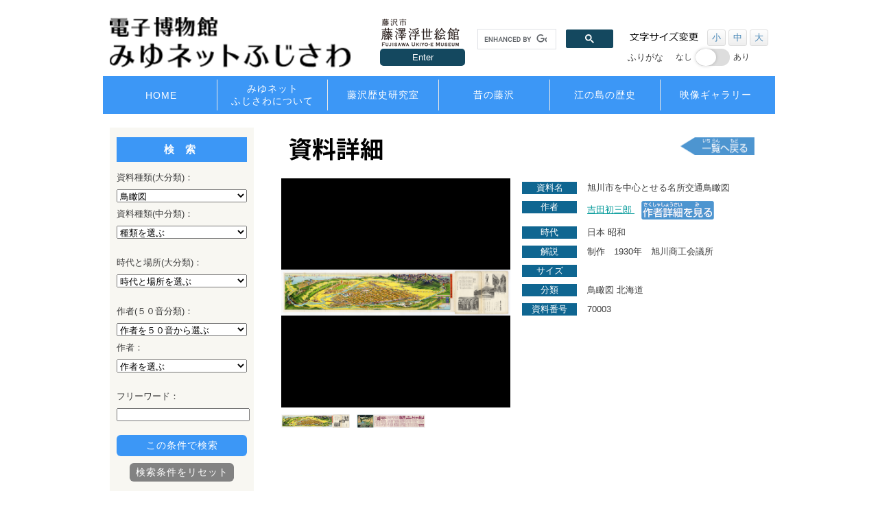

--- FILE ---
content_type: text/html; charset=utf-8
request_url: https://fujisawa-miyu.net/search/355?u=88
body_size: 22231
content:





<!doctype html>
<html >
<head>
	<meta name="viewport" content="width=device-width, initial-scale=1" />
	<meta name="description" content="神奈川県藤沢市の歴史について紹介します。また、各種講座、展示会の案内も行っています。" />
    <meta name="keywords" content="ふじさわ,江ノ島,えのしま,オンライン美術館,浮世絵,農具,遺跡,ukiyoe" />

	<title>電子博物館・みゆネットふじさわ</title>

	<link rel="icon" href="/static/img/favicon-miyu.ico" type="image/x-icon">
    <link rel="shortcut icon" href="/static/img/favicon-miyu.ico" type="image/x-icon">

	<link href="https://www.fujisawa-miyu.net/f/wp-content/themes/miyu-net/css/base.css" rel="stylesheet">
	<link href="https://www.fujisawa-miyu.net/f/wp-content/themes/miyu-net/css/menu.css" rel="stylesheet" >
	<link href="https://www.fujisawa-miyu.net/f/wp-content/themes/miyu-net/css/responsive.css" rel="stylesheet" >
	<link href="https://www.fujisawa-miyu.net/f/wp-content/themes/miyu-net/css/style_index.css" rel="stylesheet">
	<link href="https://www.fujisawa-miyu.net/f/wp-content/themes/miyu-net/font/css/font-awesome.min.css" rel="stylesheet" type="text/css">
    <link href="https://www.fujisawa-miyu.net/f/wp-content/themes/miyu-net/css/jquery.mmenu.all.css" rel="stylesheet" type="text/css" />
    <link href="/static/css/style_search.css" rel="stylesheet" type="text/css" />
    <link href="/static/css/cms_paging.css" rel="stylesheet" type="text/css" />
	
	<!--Java Script-->
	<script src="https://www.fujisawa-miyu.net/f/wp-content/themes/miyu-net/js/jquery.min.js" type="text/javascript"></script>
	<script src="https://www.fujisawa-miyu.net/f/wp-content/themes/miyu-net/js/bgimg.js" type="text/javascript"></script>
	<script src="https://www.fujisawa-miyu.net/f/wp-content/themes/miyu-net/js/jquery.cookie.js" type="text/javascript" ></script>
	<script src="https://www.fujisawa-miyu.net/f/wp-content/themes/miyu-net/js/jquery.textresizer.min.js" type="text/javascript"></script>
	<script src="https://www.fujisawa-miyu.net/f/wp-content/themes/miyu-net/js/jquery.megamenu.js" type="text/javascript"></script>
	<script src="https://www.fujisawa-miyu.net/f/wp-content/themes/miyu-net/js/jquery.mmenu.min.all.js" type="text/javascript" ></script>
	<script src="/static/js/result.js" type="text/javascript" ></script>
	<script src="/static/js/modal.js" type="text/javascript" ></script>
	<script src="/static/js/search_box.js" type="text/javascript" ></script>

	<script type="text/javascript">
	jQuery(document).ready( function() {
		jQuery( "#textsize a" ).textresizer({
			target: "#main",
			type: "cssClass",
			sizes: [ "f1", "f2" ,"f3" ]
		});

		$("nav#menu").mmenu({
            offCanvas: {
               zposition : "front"
            }
      	});
		if ($.cookie("show-ruby") == "true") {
			$('#ruby-check').prop('checked', true);
			$('#ruby-check-sp').prop('checked', true);
			document.body.classList.toggle( 'ruby_flag' );
		}
	});

	jQuery(function(){
	var SelfLocation = window.location.href.split('?');
	switch (SelfLocation[1]) {
		case "justify_right":
		jQuery(".megamenu").megamenu({ 'justify':'right' });
		break;
		case "justify_left":
		default:
		jQuery(".megamenu").megamenu();
	}
	});
	function show_block() {
		const isRubyEnabled = document.body.classList.toggle( 'ruby_flag' );
		$.cookie("show-ruby", isRubyEnabled, {path:"/"});
	}
	</script>

<!-- Google tag (gtag.js) -->
<script async src="https://www.googletagmanager.com/gtag/js?id=G-K4QP1HCM7Y"></script>
<script>
  window.dataLayer = window.dataLayer || [];
  function gtag(){dataLayer.push(arguments);}
  gtag('js', new Date());

  gtag('config', 'G-K4QP1HCM7Y');
</script>

</head>

<body>
<div id="container">

<!--Header-->
<div id="header">
<h1><a href="http://www.fujisawa-miyu.net/"><img src="https://www.fujisawa-miyu.net/f/wp-content/themes/miyu-net/images/logo.png" alt="電子博物館・みゆネットふじさわ"></a></h1>
<div id="sp-menu">
	<a href="#menu"><img src="https://www.fujisawa-miyu.net/f/wp-content/themes/miyu-net/images/toggle.png" alt="menu" class="ntoggle"></a>
</div>
<div id="rightBox">
	<div id="miyu-link" class="headerBox">
		<img class="linkImage" src="/static/img/ukiyoe_logo.png">
		<a href="https://www.fujisawa-ukiyoekan.net/" class="button">Enter</a>
	</div>
<div id="rightBoxInner" class="headerBox">	
<!--google search-->
<div class="search">
	<script async src="https://cse.google.com/cse.js?cx=75f3220c65dcf4ed6">
	</script>
	<div class="gcse-search"></div>
</div>
<!--/google search-->
<div id="textsize">
<ul>
<li class="title"><img src="https://www.fujisawa-miyu.net/f/wp-content/themes/miyu-net/images/cf_text.png" alt="文字サイズ変更" width="106" height="24"></li>
<li><a href="javascript:void(0)" class="f1" >小</a></li>
<li><a href="javascript:void(0)" class="f2" >中</a></li>
<li><a href="javascript:void(0)" class="f3" >大</a></li>
</ul>
<div id="kanaBox">
	<p style="margin-right:1em;">ふりがな</p>
	<span class="furigana_label">なし</span>
	<label class="toggle-button-001">
		<input id="ruby-check" type="checkbox" onclick="show_block();"/>
	</label>
	<span class="furigana_label">あり</span>
</div>
	
</div>
</div>
</div>
<!--/rightBox-->
</div>
<!--/Header-->

<!--Nav-->
<div id="nav">
<!--MegaMenu Starts-->
<ul class="megamenu">
<li> <a href="/f/home">HOME</a> </li>
<li> <a href="/f/about">みゆネット<br>ふじさわについて</a> </li>
<li> <a href="/f/summer">藤沢歴史研究室</a> </li>
<li> <a href="/f/fujisawa/">昔の藤沢</a> </li>
<li> <a href="/f/enoshima/">江の島の歴史</a>
<div style="width: 300px;">
<p><i class="fa fa-caret-right"></i> <a href="/f/enoshima/">江の島の歴史</a></p>
<p><i class="fa fa-caret-right"></i> <a href="/f/enoshima-history/">江の島歴史年表</a></p>
<p><i class="fa fa-caret-right"></i> <a href="/f/enoshima-map/">江の島散策マップ</a></p>
<p><i class="fa fa-caret-right"></i> <a href="/f/bunkazai">江の島の文化財</a></p>
<p><i class="fa fa-caret-right"></i> <a href="/f/enoshima-people/">江の島を訪れた人々</a></p>
</div>
</li>
<li> <a href="/f/movies">映像ギャラリー</a> </li>
</ul>
<!--MegaMenu Ends-->
</div>
<!--/Nav-->

<!--/Footer--><!--Nav-->
<nav id="menu">
	<ul>
		<li><a href="/f/home"><i class="fa fa-home fa-lg"></i>Home</a></li>
		<li><a href="/f/about"><i class="fa fa-chevron-circle-right fa-lg"></i>みゆネットふじさわについて</a></li>
		<li><a href="/f/summer"><i class="fa fa-chevron-circle-right fa-lg"></i>藤沢歴史研究室</a></li>
		<li><a href="/f/fujisawa/"><i class="fa fa-chevron-circle-right fa-lg"></i>昔の藤沢</a></li> 
		<li><a href="/f/enoshima"><i class="fa fa-map fa-lg"></i>江の島の歴史</a>
		  <ul>
			<li><a href="/f/enoshima-map/"><i class="fa fa-chevron-circle-right fa-lg"></i>歴史散策マップ</a></li>
			<li><a href="/f/enoshima-history/" ><i class="fa fa-chevron-circle-right fa-lg"></i>歴史年表</a></li>
			<li><a href="/f/bunkazai" ><i class="fa fa-chevron-circle-right fa-lg"></i>文化財</a></li>
			<li><a href="/f/enoshima-people/"><i class="fa fa-chevron-circle-right fa-lg"></i>訪れた人々</a></li>
		  </ul>
		</li>
		<li><a href="/f/movies"><i class="fa fa-chevron-circle-right fa-lg"></i>映像ギャラリー</a></li>
	  <li>
			<p style="margin-right:1em;">ふりがな</p>
			<span class="furigana_label" style="display: inline-block">なし</span>
			<label class="toggle-button-001">
					<input id="ruby-check-sp" type="checkbox" onclick="show_block();"/>
			</label>
			<span class="furigana_label" style="display: inline-block">あり</span>        
	  </li> 
  </ul>
</nav>
<!--/Nav--><!-- #EndLibraryItem -->

<!--Title-->
<div id="title" class="dno">
 <h2><span class="dno">Fujisawa Net Museum</span></h2>
</div>
<!--/Title-->

<!--Main-->
<main id="main" class="f1">

<!--search-->
<div class="searchBox ls">
    <form action="/search" method="get">
      <h3><ruby>検 索<rt>けんさく</rt></ruby></h3>
      <div style="margin-bottom: 2em;">
        <p><ruby>資料種類<rt>しりょうしゅるい</rt></ruby>(<ruby>大分類<rt>だいぶんるい</rt></ruby>)：</p>
        <select id="large_category" name="u">
          <option value="">種類を選ぶ</option>
          
          <option value="1">浮世絵</option>
          
          <option value="190">版本</option>
          
          <option value="14">絵はがき</option>
          
          <option value="15">くらしの道具</option>
          
          <option value="20">藤沢市内の遺跡</option>
          
          <option value="34">高橋コレクション</option>
          
          <option value="86">双六</option>
          
          <option value="88" selected>鳥瞰図</option>
          
          <option value="98">絵巻</option>
          
          <option value="120">文化財</option>
          
          <option value="157">絵本</option>
          
        </select>

        <div id="middle_category_box" style="display:none;">
          <p><ruby>資料種類<rt>しりょうしゅるい</rt></ruby>(<ruby>中分類<rt>ちゅうぶんるい</rt></ruby>)：</p>
          <select id="middle_category" name="x">
          <option value="">種類を選ぶ</option>
          </select>
        </div>

        <div id="small_category_box" style="display:none;">
          <p><ruby>資料種類<rt>しりょうしゅるい</rt></ruby>(<ruby>小分類<rt>しょうぶんるい</rt></ruby>)：</p>
          <select id="small_category" name="y">
            <option value="">種類を選ぶ</option>
          </select>
        </div>
      </div>

      <div style="margin-bottom: 2em;">
        <p><ruby>時代<rt>じだい</rt></ruby>と<ruby>場所<rt>ばしょ</rt></ruby>(<ruby>大分類<rt>だいぶんるい</rt></ruby>)：</p>
        <select id="place_category" name="ac">
          <option value="">時代と場所を選ぶ</option>
          
          <option value="1">日本</option>
          
          <option value="84">アメリカ大陸</option>
          
          <option value="170">エジプト</option>
          
          <option value="211">地中海</option>
          
          <option value="349">ヨーロッパ・西アジア</option>
          
          <option value="434">南・東南アジア</option>
          
          <option value="471">東アジア</option>
          
        </select>

        <div id="age_category_box" style="display:none;">
          <p><ruby>時代<rt>じだい</rt></ruby>と<ruby>場所<rt>ばしょ</rt></ruby>(<ruby>中分類<rt>ちゅうぶんるい</rt></ruby>)：</p>
          <select id="age_category" name="ae">
          <option value="">時代と場所を選ぶ</option>
          </select>
        </div>

        <div id="detail_age_category_box" style="display:none;">
          <p><ruby>時代<rt>じだい</rt></ruby>と<ruby>場所<rt>ばしょ</rt></ruby>(<ruby>小分類<rt>しょうぶんるい</rt></ruby>)：</p>
          <select id="detail_age_category" name="ag">
            <option value="">時代と場所を選ぶ</option>
          </select>
        </div>
      </div>
      
      <div style="margin-bottom: 2em;">
        <p><ruby>作者<rt>さくしゃ</rt></ruby>(５０<ruby>音分類<rt>おんぶんるい</rt></ruby>)：</p>
        <select id="author_category" name="au_c">
          <option value="">作者を５０音から選ぶ</option>
          <option value="a">あ行</option>
          <option value="ka">か行</option>
          <option value="sa">さ行</option>
          <option value="ta">た行</option>
          <option value="na">な行</option>
          <option value="ha">は行</option>
          <option value="ma">ま行</option>
          <option value="ya">や行</option>
          <option value="ra">ら行</option>
          <option value="wa">わ行</option>
        </select>

        <div id="author_box" style="display:none;">
          <p><ruby>作者<rt>さくしゃ</rt></ruby>：</p>
          <select id="author" name="au">
            <option value="">作者を選ぶ</option>
          </select>
        </div>
      </div>

      <p>フリーワード：</p>
      <input type="text" name="freeword" value="" class="textfield">
      
      <input type="submit" name="_doc_search_x" class="s_btn" value="この条件で検索">
    </form>
    <form action="/search" method="get">
      <input type="submit" name="reset" class="r_btn" value="検索条件をリセット" onclick="return confirm('検索条件をリセットします。\nよろしいですか？');">
    </form>
  </div>
  <!--search-->

<script>
jQuery(document).ready( function() {
  const categorySelect = $("#large_category");
    const subcategorySelect = $("#middle_category");
    const subContainer = $("#middle_category_box");
    const subsubCategorySelect = $("#small_category");
    const subsubContainer = $("#small_category_box");

    const placeSelect = $("#place_category");
    const ageSelect = $("#age_category");
    const ageContainer = $("#age_category_box");
    const detailAgeSelect = $("#detail_age_category");
    const detailAgeContainer = $("#detail_age_category_box");

    const authorCategorySelect = $("#author_category");
    const authorSelect = $("#author");
    const authorContainer = $("#author_box");

  // すでに選んでいた時用(検索押下後)
  if("88".length > 0) {
      updateOptions(
        "id=88", [subContainer, subsubContainer], subcategorySelect,
        "", "種類を選ぶ", "/materials/get-subcategories",
        "None"
      );
    }
    if("None".length > 0) {
      updateOptions(
        "id=None", [subsubContainer], subsubCategorySelect,
        "", "種類を選ぶ", "/materials/get-subcategories",
        "None"
      );
    }
    if("None".length > 0) {
      updateOptions(
        "id=None", [ageContainer, detailAgeContainer], ageSelect,
        "place", "時代と場所を選ぶ", "/materials/get-subcategories",
        "None"
      );
    }
    if("None".length > 0) {
      updateOptions(
        "id=None", [detailAgeContainer], detailAgeSelect,
        "place", "時代と場所を選ぶ", "/materials/get-subcategories",
        "None"
      );
    }
    if("None".length > 0) {
      updateOptions(
        "sound=None", [authorContainer], authorSelect,
        "place", "作者を選ぶ", "/materials/get-authors",
        "None"
      );
    }

    // 種類大分類を選んだ時
    categorySelect.change(function() {
      updateOptions(
        "id=" + categorySelect.val(), [subContainer, subsubContainer], subcategorySelect,
        "", "種類を選ぶ", "/materials/get-subcategories",
        ""
        );
    });

    // 種類中分類を選んだ時
    subcategorySelect.change(function() {
      updateOptions(
        "id=" + subcategorySelect.val(), [subsubContainer], subsubCategorySelect,
        "", "種類を選ぶ", "/materials/get-subcategories",
        ""
        );
    });

    // 場所と時代の大分類を選んだ時
    placeSelect.change(function() {
      updateOptions(
        "id=" + placeSelect.val(), [ageContainer, detailAgeContainer], ageSelect,
        "place", "時代と場所を選ぶ", "/materials/get-subcategories",
        ""
        );
    });

    // 場所と時代の中分類を選んだ時
    ageSelect.change(function() {
      updateOptions(
        "id=" + ageSelect.val(), [detailAgeContainer], detailAgeSelect,
        "place", "時代と場所を選ぶ", "/materials/get-subcategories",
        ""
        );
    });

    // 作者のカテゴリを選んだ時
    authorCategorySelect.change(function() {
      updateOptions(
        "sound=" + authorCategorySelect.val(), [authorContainer], authorSelect,
        "place", "作者を選ぶ", "/materials/get-authors",
        ""
        );
    });
});
</script>
    

<div class="itemArea rs">

  <div class="ttl">
    <h3><img src="/static/img/ttl_syosai.png" alt="資料詳細" width="140" height="34"></h3>
    <a href="/search?u=88"><img src="/static/img/back.png" alt="一覧へ戻る" width="108" height="26" class="b_btn"></a>
  </div>
  
    <!--authorCode[]authorCode-->
    <div class="clearfix">
            <!--photo-->
        <div class="phoArea">
          <div class="phobox">
            <div class="phoboxCell">
              
              <a href="/resources/i/materials/280/resources/70003-1.jpg" target="_blank"><img src="/resources/i/materials/280/resources/70003-1.jpg" alt="絵図"></a>
              
            </div>
          </div>
          <div class="sambox">
            
            <img src="/resources/i/materials/280/resources/70003-1.jpg" alt="絵図">
            
            
            <img src="/resources/i/materials/280/resources/70003-2.jpg" alt="表面">
            
            
          </div>
        </div>
        <!--/photo-->
          <table class="kaisetu">
        <colgroup>
          <col width="94">
          <col width="250">
        </colgroup>
        <tbody>
            <tr>
              <td class="v-top"><p class="material_label"><ruby>資料名<rt>しりょうめい</rt></ruby></p></td>
              <td><ruby>旭川市<rp>(</rp><rt>あさひかわし</rt><rp>)</rp></ruby>を<ruby>中心<rp>(</rp><rt>ちゅうしん</rt><rp>)</rp></ruby>とせる<ruby>名所<rp>(</rp><rt>めいしょ</rt><rp>)</rp></ruby><ruby>交通<rp>(</rp><rt>こうつう</rt><rp>)</rp></ruby><ruby>鳥瞰図<rp>(</rp><rt>ちょうかんず</rt><rp>)</rp></ruby><br /></td>
            </tr>
            
            <tr>
              <td class="v-top"><p class="material_label"><ruby>作者<rt>さくしゃ</rt></ruby></p></td>
              <td>
                
                <a id="modal-open" class="button-link">
                  <ruby>吉田初三郎<rp>(</rp><rt>よしだはつさぶろう</rt><rp>)</rp></ruby> <span class="mbtn"><img src="/static/img/btn1.png" alt="詳細"></span></a>

                <div id="modal-content" style="display: none;">
                  <h4>
                    <ruby>吉田初三郎<rp>(</rp><rt>よしだはつさぶろう</rt><rp>)</rp></ruby>
                  </h4>
                  <p>明治17年（1884年）京都生まれ。昭和30年（1955年）没。若くして友禅図案師に奉公しましたが、日露戦争従軍後、鹿子木孟郎（かのこぎたけしろう）の元で洋画家を志します。その後鳥瞰図作成に方向転換し、日本中の名所図会を描くことを決意します。観光ブームもあり、「大正の広重」と呼ばれました。</p>
                  <p><a id="modal-close" class="close-link"><i class="fa fa-times"></i>閉じる</a></p>
                </div>

                

              </td>
            </tr>
            
            
            <tr>
              <td class="v-top"><p class="material_label"><ruby>時代<rt>じだい</rt></ruby></p></td>
              <td>
                <ruby>日本<rp>(</rp><rt>にほん</rt><rp>)</rp></ruby>
                <ruby>昭和<rp>(</rp><rt>しょうわ</rt><rp>)</rp></ruby>
                
              </td>
            </tr>
            
            
            <tr>
              <td class="v-top"><p class="material_label"><ruby>解説<rt>かいせつ</rt></ruby></p></td>
              <td class="gaiyo">
                
                <ruby>制作<rp>(</rp><rt>せいさく</rt><rp>)</rp></ruby>　1930<ruby>年<rp>(</rp><rt>ねん</rt><rp>)</rp></ruby>　<ruby>旭川商工会議所<rp>(</rp><rt>あさひかわしょうこうかいぎしょ</rt><rp>)</rp></ruby> 
              </td>
            </tr>
            
            
            <tr>
              <td class="v-top"><p class="material_label"><ruby>サイズ<rt>さいず</rt></ruby></p></td>
              <td>
                 
              </td>
            </tr>
            <tr>
              <td class="v-top"><p class="material_label"><ruby>分類<rt>ぶんるい</rt></ruby></p></td>
              <td>
                <ruby>鳥瞰図<rp>(</rp><rt>ちょうかんず</rt><rp>)</rp></ruby>
                <ruby>北海道<rp>(</rp><rt>ほっかいどう</rt><rp>)</rp></ruby>
                
              </td>
            </tr>
            
            <tr>
              <td class="v-top"><p class="material_label"><ruby>資料番号<rt>しりょうばんごう</rt></ruby></p></td>
              <td>70003 </td>
            </tr>
          </tbody>
      </table>
    </div>
    
  </div>

    <hr>

    
<div id="banner">
    <a href="https://www.city.fujisawa.kanagawa.jp/" target="_blank"><img src="https://www.fujisawa-miyu.net/f/wp-content/themes/miyu-net/images/bana1.gif" alt="藤沢市" width="174" height="82"></a> <a href="http://www.fujisawa-kanko.jp/fujisawashukukouryukan/" target="_blank"><img src="https://www.fujisawa-miyu.net/f/wp-content/themes/miyu-net/images/bana6.png" alt="藤沢宿交流館" width="174" height="82"></a> <a href="https://fujisawa-ukiyoekan.net/" target="_blank"><img src="https://www.fujisawa-miyu.net/f/wp-content/themes/miyu-net/images/bana5.png" alt="藤沢浮世絵館" width="174" height="82"></a> <a href="http://www.city.fujisawa.kanagawa.jp/bunka/FAS/" target="_blank"><img src="https://www.fujisawa-miyu.net/f/wp-content/themes/miyu-net/images/bana4.gif" alt="藤沢市アートスペース" width="174" height="82"></a>
    </div>

</main><!--/Main-->

<!--Footer-->
<!-- #BeginLibraryItem "/Library/footer.lbi" -->
<div id="pagetop"> <a href="#header"><img src="/static/img/pagetop.png" alt="Page Top" width="120" height="32"></a></div>
<footer id="footer">
<div id="footmenu">
    <ul>
        <li><a href="/f/link/">リンク集</a></li>
        <li><a href="https://www.fujisawa-citypromo.com/" target="_blank">キュンとするまち。藤沢</a></li>
        <!--<li><a href="../privacy/index.html">プライバシーポリシー</a></li>-->
    </ul>
</div>
<hr class="exa1">
<p>藤沢市生涯学習部郷土歴史課　神奈川県藤沢市朝日町1番地の1　TEL：0466-25-1111　FAX：0466-50-8432</p>
</footer>
<!-- #EndLibraryItem --><!--/Footer-->
</div>

</body>
</html>

--- FILE ---
content_type: text/css
request_url: https://www.fujisawa-miyu.net/f/wp-content/themes/miyu-net/css/base.css
body_size: 8497
content:
@charset "utf-8";
/* CSS Document */

/*** Reset ***/

@media screen and (min-width: 961px) {

html, body, div, span, object, iframe, h1, h2, h3, h4, h5, h6, p, a, address, big,
em, img, small, strong, sub, tt, var, b, u, i, center, dl, dt, dd, ol, ul, li, form, label, 
caption, article, aside, details, embed, figure, figcaption, footer, header, hgroup,
menu, nav, output, section, summary, time, mark, audio, video {
	margin:0;
	padding:0;
	border:0;
	font-style:normal;
	font-weight:normal;
	font-size:100%;
	vertical-align:baseline;
}
article, aside, details, figcaption, figure, footer, header, hgroup, menu, nav, section {
	display:block;
}
html{
    overflow-y:scroll;
  text-size-adjust:100%;
 -webkit-text-size-adjust:100%;
}
blockquote, q {
	quotes:none;
}
blockquote:before, blockquote:after,
q:before, q:after {
	content: '';
	content:none;
}
input, textarea {
	margin:0;
	padding:0;
}
ol, ul{
    list-style:none;
}
table{
    border-collapse:collapse; 
    border-spacing:0;
	word-break:break-all;
}
tbody, tfoot, thead, th, tr, td {
	vertical-align:middle;
}
caption, th{
    text-align:left;
}
a:focus {
	outline:none;
}
strong { font-weight:bold;}

.clearfix:after {
	content: "."; 
	display: block;
	clear: both;
	height: 0;
	visibility: hidden;
}
.clearfix {
	min-height:1px;
}
* html .clearfix {
	height: 1px;
	/*¥*//*/
	height: auto;
	overflow: hidden;
	/**/
}
.inline_block {  
	display: inline-block;  
	*display: inline;  
	*zoom:1;  
}

table { width:100%;}

a {	text-decoration: none;}
a:link { color:#4585b6;}
a:visited {color:#4585b6;}
a:hover {color:#00caef}
a:active {color:#b261d8;} 
a,a:hover {
	-webkit-transition: 0.4s;
	-moz-transition: 0.4s;
	-o-transition: 0.4s;
	transition: 0.4s;}
a img:hover {
	filter: alpha(opacity=75);
	-moz-opacity:0.75;
	opacity:0.75;
}
.imglink { border:none; text-decoration:none;}
.clap {color:#58a164;}

.text-out {
	font:1px/1px sans-serif;
	display:none;
	text-decoration:none;
	text-indent:-9999em;
	overflow:hidden;
}
.rounded {
    border-radius:3px;
    -moz-border-radius:3px;
    -webkit-border-radius:3px;
}
i { margin-right:6px; }
.ls { float:left;}
.rs { float:right;}
.dno { display:none; }

hr {
	border: 1px #cfcfcf dotted;
	margin-bottom:30px;
	clear:both;
}

/*** Main ***/

body {
	background-color:#fff;
	font-family:Meiryo, sans-serif, "游ゴシック", YuGothic, "Hiragino Kaku Gothic ProN";
	margin: 0 auto;
}

/*** Background ***/

img.bgmaximage {
	position: fixed !important;
	display: none;
}

#container {
	width: 980px;
	margin: 10px auto;
	color: #3c3c3c;
	font-size: 13px;
}

/*** Header ***/

#header {
	width: 960px;
	padding: 15px 10px;
	overflow: hidden;
}
#header h1 {
	width: 240px;
	height: 50px;
	float:left;
}
#rightBox {
	float:right;
	text-align:left;
}

#rightBoxInner {
	background-color: rgba(255,255,255,0.6);
}

#rightBox i {
	margin-right:6px;
}
#rightBox p {
	display: inline; 
}

/* Search */

#header .search {
  width:200px;
  display: inline-block;
	padding:0;
  margin:0 20px 0 0;
	border:none;
}
#header .search .gsc-input {
	border-radius:7px;
}

/* Text resize */

#textsize {
	float:right;
	text-align:left;
}
#textsize ul {
	list-style:none
}
#textsize ul .title {
	margin-right:6px;
	vertical-align:middle;
}
#textsize ul li {
	display:inline-block;/display:inline;/zoom:1;
	vertical-align:middle;
}

#textsize ul li a {
	border-radius: 3px;
	background-color: #fefefe;
	background-image: linear-gradient(to bottom, #fefefe, #eee);
	padding: 2px 6px;
	border:1px solid #ddd;
	display:block;
	text-decoration:none;
	vertical-align:middle
}
	
#textsize ul li a:hover {
	color: #fff;
	border-radius: 3px;
	background-color: #dd0000;
	background-image: linear-gradient(to bottom, #88babe, #3C97F6);
	padding: 2px 6px;
	border: 1px solid #ddd;
	display: block;
	text-decoration:none
}

.f1 {font-size: 100%}
.f2 {font-size: 110%}
.f3 {font-size: 130%}

li a.f1,
li a.f2,
li a.f3 {font-size: 100%}

/* banner */

#banner {
	text-align:center;
	margin-top: 2em;
}
#banner img {
	margin:0 6px;
	border:1px solid #ccc;
}

/*** Footer ***/

#pagetop {
	width:960px;
	height:32px;
	margin-top:26px;
	text-align:center;
}
#pagetop img {
	margin:0 auto;
}

#footer {
	width:920px;
	padding:20px 30px;
	text-align:center;
	color: #fff;
	background-color:#3C97F6;
}
#footmenu ul{    
  margin: 0 auto;
  list-style-type : none;     
  width : 450px; /* original 850px */
  overflow : hidden;
}

#footmenu li{
  text-align : center;
  width : 170px;
  float : left;
}

#footmenu a{    
  text-decoration : none;
  color : #fff;
  display : block;
}
#footmenu a:hover{        
  background-color: #3dafb9;
}
hr.exa1 {
	height: 1px;
	margin:10px 0;
	border: none;
	border-top: 1px #fff solid;
}

/*** Slider Menu ***/

#menu i { margin-right:8px;}
.ntoggle {
    float:right; text-align:right;}

}

 @media screen and (max-width: 960px) {
@charset "utf-8";
/* CSS Document */

/*** Reset ***/

html, body, div, span, object, iframe, h1, h2, h3, h4, h5, h6, p, a, address, tel, big,
em, img, small, sub, tt, var, center, dl, dt, dd, ol, ul, li, form, label, 
caption, article, aside, details, embed, figure, figcaption, footer, header, hgroup,
menu, nav, output, section, summary, time, mark, audio, video {
	margin:0;
	padding:0;
	border:0;
	font-style:normal;
	font-weight:normal;
	font-size:100%;
	vertical-align:baseline;
}
article, aside, details, figcaption, figure, footer, header, hgroup, menu, nav, section {
	display:block;
}
html{
    overflow-y:scroll;
  text-size-adjust:100%;
 -webkit-text-size-adjust:100%;
}
blockquote, q {
	quotes:none;
}
blockquote:before, blockquote:after,
q:before, q:after {
	content: '';
	content:none;
}
input, textarea {
	margin:0;
	padding:0;
}
/* ios */
input[type="submit"] {
	-webkit-appearance: none;
}

ol, ul{
    list-style:none;
}
table{
    border-collapse:collapse; 
    border-spacing:0;
	word-break:break-all;
}
tbody, tfoot, thead, th, tr, td {
	vertical-align:middle;
}
caption, th{
    text-align:left;
}
a:focus {
	outline:none;
}

.clearfix:after {
	content: "."; 
	display: block;
	clear: both;
	height: 0;
	visibility: hidden;
}
.clearfix {
	min-height:1px;
}
* html .clearfix {
	height: 1px;
	/*¥*//*/
	height: auto;
	overflow: hidden;
	/**/
}
.inline_block {  
	display: inline-block;  
	*display: inline;  
	*zoom:1;  
}

table { width:100%;}

a:link { color:#4c4c4c;}
a:visited {color:#4c4c4c;}
a:hover {color:#b3d465;}
a:active {color:#8d8d8d;} 
a,a:hover {
	-webkit-transition: 0.4s;
	-moz-transition: 0.4s;
	-o-transition: 0.4s;
	transition: 0.4s;}
a img:hover {
	filter: alpha(opacity=75);
	-moz-opacity:0.75;
	opacity:0.75;
}
.imglink { border:none; text-decoration:none;}
.clap {color:#58a164;}

.text-out {
	font:1px/1px sans-serif;
	display:none;
	text-decoration:none;
	overflow:hidden;
}
.rounded {
    border-radius:3px;
    -moz-border-radius:3px;
    -webkit-border-radius:3px;
}

.ls { float:left;}
.rs { float:right;}

img { 
    max-width: 100%; 
    height:auto;
}

/* margins */
.marginbot-0{margin-bottom:0;}
.marginbot-10{margin-bottom:10px;}
.marginbot-20{margin-bottom:20px;}
.marginbot-30{margin-bottom:30px;}
.marginbot-40{margin-bottom:40px;}
.marginbot-50{margin-bottom:50px;}


/*** Main ***/

body {
	background-color:#e9d4bc;
	font-family:"游ゴシック", YuGothic, "Hiragino Kaku Gothic ProN", Meiryo, sans-serif;
}

/*** Background ***/

img.bgmaximage {
	position: fixed !important;
	display: none;
}

#container {
	margin: 10px auto;
	color: #535353;
	font-size: 16px;
}

/*** Header ***/

header {
	padding: 14px 10px;
	overflow: hidden;
}
header h1 img {
	float:left; 
}

/*** Footer ***/

#pagetop {
	padding:0;
	margin:0;
	text-align:center;
}
#pagetop img {
	padding:0;
	margin:0 auto;
	vertical-align:bottom;
}

footer {
	margin:0;
	padding:10px;
	text-align:center;
	color: #fff;
	background-color:#3C97F6;
}
footer a {
	color: #fff;
}
#footmenu ul{
  padding:0;  
  margin: 0 auto;
  list-style-type : none;
  overflow : hidden;
}
@media screen and (max-width: 360px) {
#footmenu li{
	width:30%;
	text-align : center;
	float : left;
}
}

@media screen and (max-width: 480px) {
#footmenu li{
	width:100%;
	text-align : center;
}
}

#footmenu a{    
  text-decoration : none;
  color : #fff;
  display : block;
}
#footmenu a:hover{        
  background-color: #3dafb9;
}
hr.exa1 {
	height: 1px;
	margin:10px 0;
	border: none;
	border-top: 1px #fff solid;
}

/*** Slider Menu ***/

#menu i { margin-right:8px;}
.ntoggle { 
    float:right; text-align:right;}
.pcon {display:none;}

}

--- FILE ---
content_type: text/css
request_url: https://www.fujisawa-miyu.net/f/wp-content/themes/miyu-net/css/menu.css
body_size: 2145
content:
/*
  jQuery MegaMenu Plugin
  Author: GeekTantra
  Author URI: http://www.geektantra.com
*/

#nav {
	width: 980px;
	margin-bottom:20px;
	overflow: hidden;
	text-align:center;
}

ul.megamenu li+ li {
	border-left: 1px solid #e8e8e8;
}


ul.megamenu {
  background-color: #3C97F6;
  text-align:left;
  margin: 0 auto;
  padding: 5px;
  list-style: none;
  display: flex;
  flex-wrap:nowrap;
}
ul.megamenu p {
  margin-bottom:4px;
}
ul.megamenu li.mm-item {
  width:100%;
  display: flex;
  justify-content: center;
  align-items: center;
}

ul.megamenu li a{
  margin: 0 auto;
  padding: 0 auto;
  text-align: left;
  letter-spacing: 1px;
}

ul.megamenu li.clear-fix {
  float: none;
  clear: both;
  margin: 0;
  padding: 0;
  height: 0;
  font-size: 0;
  line-height: 0;
}

ul.megamenu a.mm-item-link:link, ul.megamenu a.mm-item-link:visited {
  position: relative;
  display: inline-block;
  width: 100%;
  text-align: center;
  color: #FFF;
  padding: 4px 10px; /* menu-margin */
  margin: 0px 3px;
  text-decoration: none;
  z-index: 10;
  font-size: 14px;
  border-top: 1px solid transparent;
  border-left: 1px solid transparent;
  border-right: 1px solid transparent;
}
*html ul.megamenu a.mm-item-link:link, *html ul.megamenu a.mm-item-link:visited {
  border-color: pink;
  filter: chroma(color=pink);
}

ul.megamenu a.mm-item-link-hover:link, ul.megamenu a.mm-item-link-hover:visited {
  color: #444;
  background: #FFF;
  border-top: 1px solid #777;
  border-left: 1px solid #777;
  border-right: 1px solid #777;
  -moz-border-radius: 3px 3px 0px 0px;
  border-radius: 3px 3px 0px 0px;
}

ul.megamenu div.mm-item-content {
  background: #FFF;
  padding: 0px;
  position: absolute;
  border: 1px solid #777;
  z-index: 9;
}

.mm-content-base {
  background: #FFF;
  position: relative;
  z-index: 11;
  padding: 10px;
}
.mm-js-shadow {
  background: #555;
  position: absolute;
  z-index: 10;
}


/* Table */
.megat {
	text-align:left;
	border:0;
}
.megat th {
	width:67px;
	padding:8px;
}
.megat td {
	
	padding:8px;
}

--- FILE ---
content_type: text/css
request_url: https://www.fujisawa-miyu.net/f/wp-content/themes/miyu-net/css/responsive.css
body_size: 477
content:
/* pc */
@media screen and (min-width: 961px) {
    #sp-menu {
      display: none;
    }
 }
 
 /* tablet  */
 @media only screen and (min-width: 641px) and (max-width: 960px) {
  #rightBox, #nav {
    display: none;
  }
  #sp-menu {
    display: block;
    padding-right: 10px;
  } 
 }
 
 /* smartPhone */
 @media screen and (max-width: 640px) {
     #rightBox, #nav {
       display: none;
     }
     #sp-menu {
       display: block;
       padding-right: 10px;
     }
 }
 

--- FILE ---
content_type: text/css
request_url: https://www.fujisawa-miyu.net/f/wp-content/themes/miyu-net/css/style_index.css
body_size: 12991
content:
@charset "utf-8";
/* CSS Document */

/*** Index ***/

.home_header {
    margin-bottom: 0.2rem;
    padding: 0.3rem;
    border-left: 10px solid;
    border-color: #4e8bc2;
    color: #333;
    font-weight: bold;
    font-size: 26px;
    text-decoration: underline;
}

.slick-initialized .slick-slide {
	display: flex !important;
}	
	
.slick-list {
	height: 100%;
}
.slick-track {
	height: 100%;
}

.slick_item {
  background-color: #666666;
   display: flex;
  align-items: center;
  justify-content: center;
  height: 640px;
  text-align: center;
  color: #fff;
  font-size: 32px;
  font-weight: bold;
}

.slick-slide img {
	max-width: 100%;
	margin: 0px !important;
}

/** youtube **/


.movieArea {
	width:300px;
	margin:0px 0 20px 0;
	padding:0px 5px;
	text-align:center;
	overflow:hidden;
	clear:both;
	display: inline-block;
	border:1px solid #ccc;
}
.movieBox {
	margin:0;
	text-align:center;
}

.movieBox a { text-decoration: underline;}

.kaisetsuBox {
	margin:0;
	padding:10px;
	text-align: left;
	background-color:#fff;
	height:295px;
	overflow: auto;
}
.kaisetsuBox h3 {
	background-color:#0075a9;
	color:#fff;
	padding:3px 5px;
	font-size:120%;
	margin-bottom:16px;
	line-height:200%;
}
.kaisetsuBox p {
	line-height:190%;
}

/*** Search ***/

.searchBox {
	width:190px;
	margin:0 15px 20px 0;
	padding:14px 10px;
	text-align:left;
	background-color:#f8f7f2;
	overflow:hidden;
}
.searchBox h3 {
	font-size:116%;
	font-weight:bold;
	letter-spacing:6px;
	margin-bottom:14px;
	padding:8px;
	text-align:center;
	color:#fff;
	background-color:#3C97F6;
	clear:both;
}
.searchBox p {
	margin:8px 0;
	clear:both;
}
.searchBox select,
.searchBox .textfield {
	width:100%;
	clear:both;
}
.s_btn {
  width:100%;
  margin-top:20px;
  -webkit-border-radius: 6;
  -moz-border-radius: 6;
  border-radius: 6px;
  color: #fff;
  font-size:110%;
  letter-spacing:1px;
  text-align:center;
  background: #3C97F6;
  padding: 6px 0;
  text-decoration: none;
  border:none;
  position: relative;
  cursor: pointer;
}
.s_btn:active {
  top: 1px;
}
.s_btn:hover {
  background: #4Ca7F6;
}

.r_btn {
  width:80%;
  margin:10px 10% 0;
  -webkit-border-radius: 6;
  -moz-border-radius: 6;
  border-radius: 6px;
  color: #fff;
  font-size:110%;
  letter-spacing:1px;
  text-align:center;
  background: #828282;
  padding: 4px 0;
  text-decoration: none;
  border:none;
  position: relative;
  box-sizing: border-box;
  cursor: pointer;
}
.r_btn:active {
  top: 1px;
}
.r_btn:hover {
	background: #999;
}

.btn:hover {
  background: #3C97F6;
  background-image: -webkit-linear-gradient(top, #4Ca7F6, #3C97F6);
  background-image: -moz-linear-gradient(top, #4Ca7F6, #3C97F6);
  background-image: -ms-linear-gradient(top, #4Ca7F6, #3C97F6);
  background-image: -o-linear-gradient(top, #4Ca7F6, #3C97F6);
  background-image: linear-gradient(to bottom, #4Ca7F6, #3C97F6);
  text-decoration: none;
}

.material_thumbnail {
	width:140px;
	height: 50%;
        margin:0px 0 20px 0;
        padding:0px 0px;
        text-align:center;
        overflow:hidden;
        clear:both;
        display: inline-block;
}

.bunkazai_thumbnail {
	width:315px;
	height: 50%;
	margin:0px 0 20px 0;
	padding:0px 0px;
	text-align:center;
	overflow:hidden;
	clear:both;
	display: inline-block;
    position: relative;
}

.material_thumbnail img {
  width: 100%;
}

.bunkazai_thumbnail img {
	width: 100%;
}

.thumbnail_label {
  position: absolute;
  top: 5px;
  left: 5px;
  color:#fff;
  padding: 0px 10px !important;
  width: fit-content;
  font-weight: bold;
  font-size: 1.5em;
  background-color: #2a9d39;
}

@media screen and (min-width: 961px) {

.left_image {
	float: left;
	padding: 0 10px;
}

/* Title */

#title {
	display: none;
	width:960px;
	padding:10px;
}
#title h2 {
	text-align:left;
	height:10px;
}

.ttl_privacy{
	font-size: 180%;
	font-weight: bold;
}

/*** Main ***/

#main {
	width:960px;
	padding:0px 10px 30px 10px;
	text-align:left;
	background-color: rgba(255,255,255,0.6);
}

.ttl {
	margin-bottom:26px;
	text-align:left;
	overflow:hidden;
	clear:both;
}
.ttl img {
	margin-right:20px;
	float:left;
}

#hero {
  max-width:960px;
  margin:0 auto 20px auto;
	clear:both;
  position:relative;
}

/* News */
.bg_yellow {
	margin:26px 0;
	padding:20px 10px;
	text-align:left;
	background-color:#f8f7f2;
	overflow:hidden;
}

.col2 {
	display: flex;
	flex-wrap: wrap;
	justify-content: space-between;
}
/*
.newsbox,.topicsbox {
	width: 48%;
}
*/
.newsContents {
	display: flex;
	flex-wrap: wrap;
	justify-content: space-between;
	margin-bottom: 10px;
}
.newsContents .text {
	width: 100%;
}
.newsContents .image {
	width: 100%;
	text-align: center;
	margin: 30px auto 0;
	max-width: 360px;
}
.newsContents .image img {
	max-width: 100%;
}
.newsContents .image .button a {
	display: block;
	background: #3C97F6;
	color: #fff;
	text-decoration: none;
	padding: 7px;
	box-sizing: border-box;
	border-radius: 3px;
	max-width: 240px;
	margin: 10px auto 0;
}
.newsContents .image .button a:hover {
	background-color: #3dafb9;
}

/** link **/

.linkBox {
	width:400px;
	margin:0 auto;
}
.linkBox a { text-decoration: underline;}
.linkBox p {
	font-size:140%;
	margin-bottom:10px;
	padding-bottom:6px;
	line-height:200%;
}

/** about **/

.aboutBox {
	text-align:left;
	margin:0 auto;
	overflow:hidden;
}
.aboutBox h4 {
	text-align:left;
	font-size:120%;
	letter-spacing:2px;
	width:100%;
	color:#fff;
	padding:6px;
	background-color:#3C97F6;
	margin-bottom:20px;
}
.aboutBox .subtitle {
	text-align:left;
	font-size:120%;
	letter-spacing:2px;
	width:100%;
	color:black;
	padding:6px;
	background-color:white;
	border: 1px solid #333333;
	margin-bottom:20px;
}
.aboutBox a { text-decoration: underline;}
.aboutBox p {
	font-size:110%;
	margin-bottom:14px;
	padding-bottom:6px;
	line-height:190%;
}

.toggle-button-001 {
display: inline-block;
position: relative;
width: 50px;
height: 25px;
border-radius: 50px;
background-color: #dddddd;
cursor: pointer;
transition: background-color .4s;
}

.toggle-button-001:has(:checked) {
background-color: #3C97F6;
}

.toggle-button-001::after {
position: absolute;
top: 0;
left: 0;
width: 30px;
height: 25px;
border-radius: 50%;
box-shadow: 0 0 5px rgb(0 0 0 / 20%);
background-color: #fff;
content: '';
transition: left .4s;
}

.toggle-button-001:has(:checked)::after {
left: 20px;
}

.toggle-button-001 input {
display: none;
}

#miyu-link {
	text-align: center;
	margin-right: 1em;
}

#kanaBox {
	display: flex;
	justify-content: flex-start;
	align-items: center;
	padding-top: 3px;
}

.headerBox {
	display: inline-block;
}

.button {
	display: inline-block;
	padding: 5px 0px;
	background-color: #14485F; /* ボタンの背景色 */
	color: #fff !important; /* ボタンのテキスト色 */
	border: none;
	border-radius: 5px; /* 角丸 */
	text-decoration: none;
	cursor: pointer;
	transition: background-color 0.3s ease; /* ホバー時のアニメーション */
	width: 100%;
}
  
/* ホバー時のスタイル */
.button:hover {
	background-color: #fff; /* ホバー時の背景色 */
	color:#000 !important;;
}


.linkImage {
	display: block;
	max-width: 100%; /* 画像の最大幅を100%に設定 */
	height: auto;
}

}


rt {
	display: none;
}
.ruby_flag rt {
	display: revert;
}



.toggle-button-001 {
	display: inline-block;
	position: relative;
	width: 50px;
	height: 25px;
	border-radius: 50px;
	background-color: #dddddd;
	cursor: pointer;
	transition: background-color .4s;
}

.toggle-button-001:has(:checked) {
	background-color: #3C97F6;
}

.toggle-button-001::after {
	position: absolute;
	top: 0;
	left: 0;
	width: 30px;
	height: 25px;
	border-radius: 50%;
	box-shadow: 0 0 5px rgb(0 0 0 / 20%);
	background-color: #fff;
	content: '';
	transition: left .4s;
}

.toggle-button-001:has(:checked)::after {
	left: 20px;
}

.toggle-button-001 input {
	display: none;
}

/** map **/

.fujisawaArea {
	margin: 0 auto 30px auto;
	padding: 20px;
	background-color:#fff;
	overflow:hidden;
	clear:both;
}

/* Side navigation */
#SideBlock {
	margin:0 0 20px 0;
	padding:0;
	text-align: left;
	background-color: #fff;
	border-right: 1px solid #fff;
}
#SideBlock h2{
	height: 30px;
	color: #fff;
	padding: 10px 10px;
    font-size: 130%;
}

#SideBlock h2.fujisawa {

	background-color: #e597b2;
}

#SideBlock h2.enoshima {
  background-color: #7ebeab;
}

#SideBlock ol {
	margin:0;
	padding:0;
	float:right;
	width: 199px;
}

#SideBlock ul {
	margin:0;
	padding:0;
	column-count: 3;
	list-style-type:none;
}
#SideBlock li{
	margin: 0;
	padding:6px 0 6px 10px;
	border-bottom: 3px solid #e597b2;
	color: #3b38b6;
	text-transform: uppercase;
	display:block;
}

#SideBlock li.selected {
	background-color:rgba(0,0,0, 0.03)
}

#SideBlock a:link, #SideBlock a:visited { display:block;color: #039; }
#SideBlock a:link:hover, #SideBlock a:visited:hover { display:block;background-color:#def;text-decoration:none}
#SideBlock a.selected:link, #SideBlock a.selected:visited { display:block; color: #669fCC; }
#SideBlock li a.selected:link, #SideBlock li a.selected:visited { font-weight: bold; }


#MainBlock{
	position: relative;
	float: right;
	padding:0;
	margin: 0;
	width: 100%;
	text-align: left;
	background-color:#fff;
}

#MainBlock.map {
    width: 600px;
}

#MainBlock p {
	line-height:170%;
}



/*** Map contents ***/

#map_canvas h4.tit {
	text-align: center;
	background-color:#e597b2;
	padding:3px;
	color:#fff;
	font-size:13px;
}
#map_canvas p {
	text-align: left;
	font-size:12px;
}
#map_canvas .mapimg {
	clear:both;
	margin:6px auto;
}


/*** Info ***/

#MainBlock h3 {
	font-weight:bold;
	background-color:#e0ffff;
	border-bottom:2px solid #a8165e;
	padding: 5px 6px 4px 6px;
	margin-bottom:12px;
}
.pBox590 {
	width:590px;
	height:auto;
	margin:0 auto 20px auto;
}
.pBox590 img {
	margin:0 auto 8px auto;
	clear:both;
}
.pBox590 p {
	text-align:right;
}

#MainBlock .past {
	text-align:left;
	margin-bottom:12px;
}

.pBox290 {
	height:auto;
	margin:20px auto;
	clear:both;
	overflow: hidden;
}
.pBox290 img {
	margin:0 10px 8px 0;
	float:left;
}
.pBox290 p {
	text-align:left;
	margin-bottom:10px;
}
.pBox290 table {
	width:370px;
	margin-top:12px;
}
.pBox290 td {
	padding:3px;
}
.pBox290 .wt {
	width:110px;
}

.pBox290r {
	height:auto;
	margin:20px auto;
	clear:both;
	overflow: hidden;
}
.pBox290r img {
	margin:0 0 8px 10px;
	float:right;
}
.pBox290r p {
	text-align:left;
	margin-bottom:10px;
}

/*** street view ***/

.sviwe {
	position: relative;
	padding-bottom: 56.25%;
	padding-top: 30px;
	height: 0;
}
 
.sview iframe,
.sview object,
.sview embed {
	width: 100%;
	height: 400px;
}


@media screen and (max-width: 960px) {

.movieArea {
	width: 100%;
}

.bunkazai_thumbnail {
	width: 100%;
}

.left_image {
	width: 100%;
	text-align: center;
}

#MainBlock.map {
	width: 100%;
}

#SideBlock ul {
	column-count: 1;
}

#header {
	padding: 0 10px;
}

.searchBox {
	width: 100%;
	padding: 0;
}
	
.mm-listview {
text-align: left;
}

#title {
	padding:10px;
}
#title h2 {
/*	height:100px; */
}
#hero {
  max-width:100%;
  margin:0 2px 20px 2px;
	clear:both;
  position:relative;
}

/*** Main ***/

main {
	margin:14px 10px;
	padding:20px 10px;
	text-align:left;
	background-color: rgba(255,255,255,0.9);
}

.ttl {
	height:auto;
	margin-bottom:26px;
	text-align:left;
	overflow:hidden;
	clear:both;
}
.ttl img {
	margin-right:20px;
	float:left;
}

.bg_yellow {
	margin:26px 0;
	padding:20px 10px;
	text-align:left;
	background-color:#f8f7f2;
	overflow:hidden;
}
.newsBox {
	width:100%;
	overflow:hidden;
	clear:both;
}
.newsBox p {
	margin-bottom:6px;
	padding-bottom:6px;
	line-height:180%;
	border-bottom:1px solid #ccc;
}
.newsBox span {
	color:#3C97F6;
}
.newsBox .newsContents {
	border-bottom: 1px solid #ccc;
}
.newsBox .newsContents p {
	border-bottom: none;
}
.newsBox .newsContents .image {
	text-align: center;
	padding-bottom: 10px;
	margin-top: 10px;
}
.newsBox .newsContents .image .button a {
	display: block;
	background: #3C97F6;
	color: #fff;
	text-decoration: none;
	padding: 7px;
	box-sizing: border-box;
	border-radius: 3px;
	max-width: 300px;
	margin: auto;
	font-size: 95%;
}

/* banner */

#banner {
	text-align:center;
}
#banner img {
	margin:4px;
	border:1px solid #ccc;
}

.page {
	padding:12px 0;
	text-align:center;
}

.pBox590 {
    width: 100%;
}


rt {
	display: none;
}
.ruby_flag rt {
	display: revert;
}



}

.button_miyu {
	display: inline-block;
	padding: 5px 20px;
	background-color: #3C97F6; /* ボタンの背景色 */
	color: #fff !important; /* ボタンのテキスト色 */
	border: none;
	border-radius: 5px; /* 角丸 */
	text-decoration: none;
	cursor: pointer;
	transition: background-color 0.3s ease; /* ホバー時のアニメーション */
}

/* ホバー時のスタイル */
.button_miyu:hover {
	background-color: #fff; /* ホバー時の背景色 */
	color:#000 !important;;
}

.furigana_label {
	font-size: 0.9em;
	padding: 0 5px;
}

.gsc-search-button-v2 {
    background-color: #14485F !important;
    border-color: #14485F !important;
}

.gsc-control-cse {
 padding: 0 !important;
}



--- FILE ---
content_type: text/css
request_url: https://fujisawa-miyu.net/static/css/style_search.css
body_size: 6605
content:
@charset "utf-8";
/* CSS Document */

/*** SEARCH ***/

/*** Main ***/
/*
#main {
	width:960px;
	padding:30px 10px;
	text-align:left;
	background-color: rgba(255,255,255,0.6);
}
*/
/*** Search ***/
/*

.searchBox {
	width:190px;
	margin:0 15px 20px 0;
	padding:14px 10px;
	text-align:left;
	background-color:#f8f7f2;
	overflow:hidden;
}
*/

.searchBox h3 {
	font-size:116%;
	font-weight:bold;
	letter-spacing:6px;
	margin-bottom:14px;
	padding:8px;
	text-align:center;
	color:#fff;
	background-color:#3C97F6;
	clear:both;
}
.searchBox p {
	margin:8px 0;
	clear:both;
}
.searchBox select,
.searchBox .textfield {
	width:100%;
	clear:both;
}
.s_btn {
  width:100%;
  margin-top:20px;
  -webkit-border-radius: 6;
  -moz-border-radius: 6;
  border-radius: 6px;
  color: #fff;
  font-size:110%;
  letter-spacing:1px;
  text-align:center;
  background: #3C97F6;
  padding: 6px 0;
  text-decoration: none;
  border:none;
  position: relative;
  cursor: pointer;
}
.s_btn:active {
  top: 1px;
}
.s_btn:hover {
  background: #3C97F6;
}

.r_btn {
  width:80%;
  margin:10px 10% 0;
  -webkit-border-radius: 6;
  -moz-border-radius: 6;
  border-radius: 6px;
  color: #fff;
  font-size:110%;
  letter-spacing:1px;
  text-align:center;
  background: #828282;
  padding: 4px 0;
  text-decoration: none;
  border:none;
  position: relative;
  box-sizing: border-box;
  cursor: pointer;
}
.r_btn:active {
  top: 1px;
}
.r_btn:hover {
	background: #999;
}

.btn:hover {
  background: #60a1a7;
  background-image: -webkit-linear-gradient(top, #4Ca7F6, #3C97F6);
  background-image: -moz-linear-gradient(top, #4Ca7F6, #3C97F6);
  background-image: -ms-linear-gradient(top, #4Ca7F6, #3C97F6);
  background-image: -o-linear-gradient(top, #4Ca7F6, #3C97F6);
  background-image: linear-gradient(to bottom, #4Ca7F6, #3C97F6);
  text-decoration: none;
}

/*** item ***/

.itemArea {
	width:700px;
	margin:0 0 20px 15px;
	padding:14px 10px;
	text-align:left;
	min-height:400px;
	background-color:#fff;
	overflow:hidden;
}

.ttl {
	height:34px;
	margin-bottom:26px;
	text-align:left;
	overflow:hidden;
	clear:both;
}
.ttl h3 {
	margin-left:10px;
	float:left;
}
.ttl .b_btn {
	margin-right:10px;
	float:right;
}

.itemBox {
	width:164px;
	text-align:center;
	margin:0 5px 15px 5px;
	float:left;
}
.itemBox a {
	display: block;
}
.itemBox p {
	margin:8px 0 8px 0;
	clear:both;
}
.itemBox .imgbox {
	width:164px;
	height:164px;
	margin: 0;
	background-color:#000;
	vertical-align: middle;
	clear:both;
}
.imgbox img {
	padding:0;
	margin:0;
	vertical-align:bottom;
}

/*** Pager ***/

#pager {
	width:100%;
	clear:both;
	text-align:center;
	margin-bottom:20px;
}

/*** Photo ***/

.phoArea {
	width:334px;
	float:left;
}

.phobox {
	width:334px;
	height:334px;
	background-color:#000;
	display: table;
	table-layout: fixed;
	clear:both;
}
.phobox .phoboxCell {
	width:334px;
	height:334px;
	display: table-cell;
	vertical-align: middle;
	text-align: center;	
}
.phobox img {
	max-width:100%;
	max-height:100%;
	padding:0;
	margin:0;
	vertical-align:bottom;
}

.sambox {
	width:334px;
	height:80px;
	margin:10px 0;
	vertical-align: middle;
	text-align: left;
	clear:both;
}
.sambox img {
	max-width:30%;
	max-height:100%;
	padding:0;
	margin-right:6px;
	vertical-align:bottom;
}

/*** Text ***/

.kaisetu {
	width:350px;
	float:right;
	text-align:left;
	border-collapse: collapse;
	border-spacing: 0;
	border:none;
}
.kaisetu td {
	border:none;
	padding:5px 1px;
}
.kaisetu .mbtn img {
	margin-left:10px;
	vertical-align:middle;
	border:none;
}

.gaiyo img {
	width: 100%;
}

/*** Window ***/

#modal-content {
	width: 600px ;
	margin: 0 ;
	padding: 10px 20px ;
	border: 2px solid #aaa ;
	background: #fff ;
	position: fixed ;
	display: none ;
	  left: 50%;
    top: 50%;
    transform: translate(-50%, -50%);
	z-index: 99 ;
}
  
#modal-overlay {
	display: none ;
	position: fixed ;
	top: 0 ;
	left: 0 ;
	width: 100% ;
	height: 130% ;
	background-color: rgba( 0,0,0, 0.75 ) ;
	z-index: 98 ;
}
#modal-content h4 {
	font-size:110%;
	letter-spacing:1px;
	margin-bottom:10px;
	text-align:left;
	clear:both;
}
#modal-content p{
	margin-bottom:10px;
}

.button-link {
	color: #099 ;
	text-decoration: underline ;
}
 
.button-link:hover {
	cursor: pointer ;
	color: #f00 ;
}
.close-link {
  margin-top:10px;
  -webkit-border-radius: 4;
  -moz-border-radius: 4;
  border-radius: 4px;
  color: #fff;
  font-size:110%;
  letter-spacing:1px;
  text-align:center;
  background: #3C97F6;
  padding: 3px 6px;
  text-decoration: none;
  cursor:pointer;
}
.close-link:hover {
  background: #60a1a7;
  background-image: -webkit-linear-gradient(top, #4Ca7F6, #3C97F6);
  background-image: -moz-linear-gradient(top, #4Ca7F6, #3C97F6);
  background-image: -ms-linear-gradient(top, #4Ca7F6, #3C97F6);
  background-image: -o-linear-gradient(top, #4Ca7F6, #3C97F6);
  background-image: linear-gradient(to bottom, #4Ca7F6, #3C97F6);
  text-decoration: none;
}


/*** gmap ***/
#gmap {
  width: 100%;
  height: 300px;
  margin-top: 10px;
}

.muchigh {
	display: flex; /* Flexコンテナを作成 */
	justify-content: center; /* 横方向（水平方向）の中央寄せ */
	align-items: center; /* 縦方向（垂直方向）の中央寄せ */
	height: 100vh; /* コンテナの高さをビューポートの高さに設定 */
}

.material_label {
	background-color: #0f6691;
	color: #fff;
	text-align: center;
	margin-right: 1em;
}

.v-top {
	vertical-align: top;
}

.hoverBox {
    position: relative;
}

.hoverBox:hover .item__text {
    opacity: 1;
}

.item__text {
    position: absolute;
    text-align: center;
	overflow: scroll;
	width: 100%;
	max-height: 150%;
    color: #fff;
    background-color: rgba(0,0,0,0.6);
    transition: .3s ease-in-out;
    opacity: 0;
    align-items: center;
    justify-content: center;
    z-index: 10000;
    overflow: auto;

}

.furigana_label {
	font-size: 0.9em;
	padding: 0 5px;
}

@media screen and (max-width: 960px) {
	.itemArea {
		width:100%;
		padding: 0;
	}

	.itemBox {
		width:100%;
		float:none;
	}

	.itemBox .imgbox {
		width:100%;
	}

	.phoArea {
		width:100%;
	}
	
	.phobox {
		width:100%;
		height:auto;
	}
	.phobox .phoboxCell {
		width:100%;
		height:auto;
	}

	#modal-content {
		width: 90% ;
	}
}

--- FILE ---
content_type: text/css
request_url: https://fujisawa-miyu.net/static/css/cms_paging.css
body_size: 1243
content:
.camel_paging_sp{
	position: relative;
	overflow: hidden;
}
.camel_paging_sp ul{
	position: relative;
	left: 50%;
	float: left;
	margin:5px 0;
	padding:0;
	list-style:none;
}
.camel_paging_sp ul li{
	position: relative;
	left: -50%;
	float:left;
	margin:0 1px;
	text-align:center;
}
.camel_paging_sp ul li a{
	display:block;
	text-decoration:none;
	cursor:pointer;
}

.camel_paging_sp ul li.nolink,
.camel_paging_sp ul li.active,
.camel_paging_sp ul li a{
	padding:7px 3px;
	width:25px;
	font-size:12px;
}

.camel_paging_sp ul li{
	border:1px solid #ccc;
	background:#fff;
	color:#999;
}
.camel_paging_sp ul li.nolink{
	background:#ddd;
}
.camel_paging_sp ul li.active{
	background:#FFFFCC;
	font-weight:bold;
}
.camel_paging_sp ul li a,
.camel_paging_sp ul li a:link,
.camel_paging_sp ul li a:visited,
.camel_paging_sp ul li a:hover{
	color:#999;
}


/* For modern browsers */
.camel_paging_sp ul:before,
.camel_paging_sp ul:after {
  content:"";
  display:table;
}

.camel_paging_sp ul:after {
  clear:both;
}

/* For IE 6/7 (trigger hasLayout) */
.camel_paging_sp ul {
  zoom:1;
}

@media screen and (max-width: 960px) {
	.camel_paging_sp ul li a{
		width: 15px;
	}
}

--- FILE ---
content_type: application/javascript
request_url: https://fujisawa-miyu.net/static/js/result.js
body_size: 1557
content:
$(function(){
  // 画像切り替え
  
  // 初回
  changePhoto($(".sambox").find("img"));
  
  // サムネイルマウスオン時
  $(".sambox").find("img").mouseover(function(){
    changePhoto(this);
  });
  
  // 画像切り替え関数
  function changePhoto(obj) {
    $(".phobox").find("a").attr("href", $(obj).attr("src"));
    $(".phobox").find("img").attr("src", $(obj).attr("src"));
    $(".capbox").text($(obj).attr("alt"));
  }
  
  
  // GoogleMap呼び出し
  if ($("#gmap").length == 1 && $("#gmap").find(".point").length == 1) {
    var $map = $("#gmap");
    
    // 座標取得
    var pointLatLng = $map.find(".point").attr("data-latlng");
    var pointLatLngArr = pointLatLng.match(/^(.+?),(.+?)$/);
    var point = {
      latlng: {
        lat: Number(pointLatLngArr[1]),
        lng: Number(pointLatLngArr[2])
      }
    }
    
    // 地図の表示
    var map = new google.maps.Map(document.getElementById($map.attr("id")), {
      zoom: 16,
      center: point.latlng,
      mapTypeControl: false,
      mapTypeId: google.maps.MapTypeId.ROADMAP,
      overviewMapControl: false
    });
    
    // マーカーオブジェクト生成関数
    var setMarker = function(pointObj, mode) {
      var markerObj = {
        map:map,
        animation: google.maps.Animation.DROP,
        position: pointObj.latlng
      };
      
      var marker = new google.maps.Marker(markerObj);
    }
    
    // マーカーオブジェクト生成
    setMarker(point);
  }
});

--- FILE ---
content_type: application/javascript
request_url: https://fujisawa-miyu.net/static/js/search_box.js
body_size: 1190
content:

function updateOptions(q_id, childContainerArray, target, type, text, url, selectedValue) {
$.ajax({
    url: `${url}?${q_id}&type=${type}`,
    method: "GET",
    dataType: "json",
    success: function(data) {
        target.empty();
        var hasResults = false;
        target.append($("<option>", {value: "", text: text}));
        $.each(data, function(index, subcategory) {
        hasResults = true;

        if (selectedValue == subcategory.value) {
            target.append(
            $("<option>", {
                value: subcategory.value,
                text: subcategory.name,
                selected: true
                })
            );
        } else {
            target.append(
            $("<option>", {
                value: subcategory.value,
                text: subcategory.name
            })
            );
        }
    });

        if (hasResults) {
        childContainerArray[0].css("display", "block");
            
        } else {
        childContainerArray.forEach(element => {
            element.css("display", "none");
        });
        }

    },
    error: function(error) {
        console.error("エラー:", error);
    }
    });
}


--- FILE ---
content_type: application/javascript
request_url: https://fujisawa-miyu.net/static/js/modal.js
body_size: 1962
content:
$(function(){

//モーダルウィンドウを出現させるクリックイベント
$("#modal-open").click( function(){

	//キーボード操作などにより、オーバーレイが多重起動するのを防止する
	$( this ).blur() ;	//ボタンからフォーカスを外す
	if( $( "#modal-overlay" )[0] ) return false ;		//新しくモーダルウィンドウを起動しない (防止策1)
	//if($("#modal-overlay")[0]) $("#modal-overlay").remove() ;		//現在のモーダルウィンドウを削除して新しく起動する (防止策2)

	//オーバーレイを出現させる
	$( "body" ).append( '<div id="modal-overlay"></div>' ) ;
	$( "#modal-overlay" ).fadeIn( "slow" ) ;

	//コンテンツをセンタリングする
	centeringModalSyncer() ;

	//コンテンツをフェードインする
	$( "#modal-content" ).fadeIn( "slow" ) ;

	//[#modal-overlay]、または[#modal-close]をクリックしたら…
	$( "#modal-overlay,#modal-close" ).unbind().click( function(){

		//[#modal-content]と[#modal-overlay]をフェードアウトした後に…
		$( "#modal-content,#modal-overlay" ).fadeOut( "slow" , function(){

			//[#modal-overlay]を削除する
			$('#modal-overlay').remove() ;

		} ) ;

	} ) ;

} ) ;

//リサイズされたら、センタリングをする関数[centeringModalSyncer()]を実行する
$( window ).resize( centeringModalSyncer ) ;

	//センタリングを実行する関数
	function centeringModalSyncer() {

		//画面(ウィンドウ)の幅、高さを取得
		var w = $( window ).width() ;
		var h = $( window ).height() ;

		//コンテンツ(#modal-content)の幅、高さを取得
		var cw = $( "#modal-content" ).outerWidth( {margin:true} );
		var ch = $( "#modal-content" ).outerHeight( {margin:true} );

		//センタリングを実行する
		$( "#modal-content" ).css( {"left": ((w - cw)/2) + "px","top": ((h - ch)/2) + "px"} ) ;

	}

});